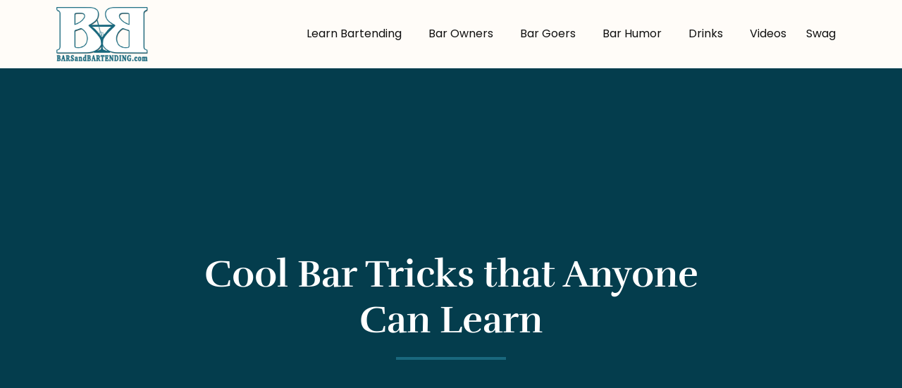

--- FILE ---
content_type: text/css
request_url: https://barsandbartending.com/wp-content/uploads/elementor/css/post-8972.css?ver=1768384423
body_size: 480
content:
.elementor-8972 .elementor-element.elementor-element-19a3eba1{transition:background 0.3s, border 0.3s, border-radius 0.3s, box-shadow 0.3s;z-index:1000;}.elementor-8972 .elementor-element.elementor-element-19a3eba1 > .elementor-background-overlay{transition:background 0.3s, border-radius 0.3s, opacity 0.3s;}.elementor-8972 .elementor-element.elementor-element-4275783e > .elementor-container > .elementor-column > .elementor-widget-wrap{align-content:center;align-items:center;}.elementor-widget-image .widget-image-caption{color:var( --e-global-color-text );font-family:var( --e-global-typography-text-font-family ), Sans-serif;font-size:var( --e-global-typography-text-font-size );font-weight:var( --e-global-typography-text-font-weight );text-transform:var( --e-global-typography-text-text-transform );line-height:var( --e-global-typography-text-line-height );}.elementor-8972 .elementor-element.elementor-element-3928d92d{text-align:start;}.elementor-8972 .elementor-element.elementor-element-3928d92d img{width:130px;}.elementor-widget-nav-menu .elementor-nav-menu .elementor-item{font-family:var( --e-global-typography-primary-font-family ), Sans-serif;font-weight:var( --e-global-typography-primary-font-weight );text-transform:var( --e-global-typography-primary-text-transform );line-height:var( --e-global-typography-primary-line-height );}.elementor-widget-nav-menu .elementor-nav-menu--main .elementor-item{color:var( --e-global-color-text );fill:var( --e-global-color-text );}.elementor-widget-nav-menu .elementor-nav-menu--main .elementor-item:hover,
					.elementor-widget-nav-menu .elementor-nav-menu--main .elementor-item.elementor-item-active,
					.elementor-widget-nav-menu .elementor-nav-menu--main .elementor-item.highlighted,
					.elementor-widget-nav-menu .elementor-nav-menu--main .elementor-item:focus{color:var( --e-global-color-accent );fill:var( --e-global-color-accent );}.elementor-widget-nav-menu .elementor-nav-menu--main:not(.e--pointer-framed) .elementor-item:before,
					.elementor-widget-nav-menu .elementor-nav-menu--main:not(.e--pointer-framed) .elementor-item:after{background-color:var( --e-global-color-accent );}.elementor-widget-nav-menu .e--pointer-framed .elementor-item:before,
					.elementor-widget-nav-menu .e--pointer-framed .elementor-item:after{border-color:var( --e-global-color-accent );}.elementor-widget-nav-menu{--e-nav-menu-divider-color:var( --e-global-color-text );}.elementor-widget-nav-menu .elementor-nav-menu--dropdown .elementor-item, .elementor-widget-nav-menu .elementor-nav-menu--dropdown  .elementor-sub-item{font-family:var( --e-global-typography-accent-font-family ), Sans-serif;text-transform:var( --e-global-typography-accent-text-transform );}.elementor-8972 .elementor-element.elementor-element-4d61aeb2 .elementor-menu-toggle{margin-left:auto;background-color:rgba(0,0,0,0);}.elementor-8972 .elementor-element.elementor-element-4d61aeb2 .elementor-nav-menu .elementor-item{font-family:var( --e-global-typography-text-font-family ), Sans-serif;font-size:var( --e-global-typography-text-font-size );font-weight:var( --e-global-typography-text-font-weight );text-transform:var( --e-global-typography-text-text-transform );line-height:var( --e-global-typography-text-line-height );}.elementor-8972 .elementor-element.elementor-element-4d61aeb2 .elementor-nav-menu--main .elementor-item{color:var( --e-global-color-7568283 );fill:var( --e-global-color-7568283 );padding-left:14px;padding-right:14px;padding-top:20px;padding-bottom:20px;}.elementor-8972 .elementor-element.elementor-element-4d61aeb2 .elementor-nav-menu--main .elementor-item:hover,
					.elementor-8972 .elementor-element.elementor-element-4d61aeb2 .elementor-nav-menu--main .elementor-item.elementor-item-active,
					.elementor-8972 .elementor-element.elementor-element-4d61aeb2 .elementor-nav-menu--main .elementor-item.highlighted,
					.elementor-8972 .elementor-element.elementor-element-4d61aeb2 .elementor-nav-menu--main .elementor-item:focus{color:var( --e-global-color-0ffdbfc );fill:var( --e-global-color-0ffdbfc );}.elementor-8972 .elementor-element.elementor-element-4d61aeb2 .elementor-nav-menu--main .elementor-item.elementor-item-active{color:var( --e-global-color-primary );}.elementor-8972 .elementor-element.elementor-element-4d61aeb2 .elementor-nav-menu--dropdown{background-color:#f9f9f9;}.elementor-8972 .elementor-element.elementor-element-4d61aeb2 .elementor-nav-menu--dropdown a:hover,
					.elementor-8972 .elementor-element.elementor-element-4d61aeb2 .elementor-nav-menu--dropdown a:focus,
					.elementor-8972 .elementor-element.elementor-element-4d61aeb2 .elementor-nav-menu--dropdown a.elementor-item-active,
					.elementor-8972 .elementor-element.elementor-element-4d61aeb2 .elementor-nav-menu--dropdown a.highlighted,
					.elementor-8972 .elementor-element.elementor-element-4d61aeb2 .elementor-menu-toggle:hover,
					.elementor-8972 .elementor-element.elementor-element-4d61aeb2 .elementor-menu-toggle:focus{color:var( --e-global-color-3c2ad25 );}.elementor-8972 .elementor-element.elementor-element-4d61aeb2 .elementor-nav-menu--dropdown a:hover,
					.elementor-8972 .elementor-element.elementor-element-4d61aeb2 .elementor-nav-menu--dropdown a:focus,
					.elementor-8972 .elementor-element.elementor-element-4d61aeb2 .elementor-nav-menu--dropdown a.elementor-item-active,
					.elementor-8972 .elementor-element.elementor-element-4d61aeb2 .elementor-nav-menu--dropdown a.highlighted{background-color:var( --e-global-color-secondary );}.elementor-8972 .elementor-element.elementor-element-4d61aeb2 .elementor-nav-menu--dropdown .elementor-item, .elementor-8972 .elementor-element.elementor-element-4d61aeb2 .elementor-nav-menu--dropdown  .elementor-sub-item{font-family:var( --e-global-typography-text-font-family ), Sans-serif;font-size:var( --e-global-typography-text-font-size );font-weight:var( --e-global-typography-text-font-weight );text-transform:var( --e-global-typography-text-text-transform );}.elementor-8972 .elementor-element.elementor-element-4d61aeb2 .elementor-nav-menu--dropdown a{padding-left:36px;padding-right:36px;}.elementor-8972 .elementor-element.elementor-element-4d61aeb2 div.elementor-menu-toggle{color:var( --e-global-color-3c2ad25 );}.elementor-8972 .elementor-element.elementor-element-4d61aeb2 div.elementor-menu-toggle svg{fill:var( --e-global-color-3c2ad25 );}.elementor-8972 .elementor-element.elementor-element-4d61aeb2 div.elementor-menu-toggle:hover, .elementor-8972 .elementor-element.elementor-element-4d61aeb2 div.elementor-menu-toggle:focus{color:var( --e-global-color-primary );}.elementor-8972 .elementor-element.elementor-element-4d61aeb2 div.elementor-menu-toggle:hover svg, .elementor-8972 .elementor-element.elementor-element-4d61aeb2 div.elementor-menu-toggle:focus svg{fill:var( --e-global-color-primary );}.elementor-theme-builder-content-area{height:400px;}.elementor-location-header:before, .elementor-location-footer:before{content:"";display:table;clear:both;}@media(max-width:1024px){.elementor-widget-image .widget-image-caption{font-size:var( --e-global-typography-text-font-size );line-height:var( --e-global-typography-text-line-height );}.elementor-widget-nav-menu .elementor-nav-menu .elementor-item{line-height:var( --e-global-typography-primary-line-height );}.elementor-8972 .elementor-element.elementor-element-4d61aeb2 .elementor-nav-menu .elementor-item{font-size:var( --e-global-typography-text-font-size );line-height:var( --e-global-typography-text-line-height );}.elementor-8972 .elementor-element.elementor-element-4d61aeb2 .elementor-nav-menu--dropdown .elementor-item, .elementor-8972 .elementor-element.elementor-element-4d61aeb2 .elementor-nav-menu--dropdown  .elementor-sub-item{font-size:var( --e-global-typography-text-font-size );}.elementor-8972 .elementor-element.elementor-element-4d61aeb2 .elementor-nav-menu--dropdown a{padding-top:12px;padding-bottom:12px;}.elementor-8972 .elementor-element.elementor-element-4d61aeb2 .elementor-nav-menu--main > .elementor-nav-menu > li > .elementor-nav-menu--dropdown, .elementor-8972 .elementor-element.elementor-element-4d61aeb2 .elementor-nav-menu__container.elementor-nav-menu--dropdown{margin-top:36px !important;}}@media(min-width:768px){.elementor-8972 .elementor-element.elementor-element-21120e28{width:22.192%;}.elementor-8972 .elementor-element.elementor-element-22cc08e0{width:77.808%;}}@media(max-width:1024px) and (min-width:768px){.elementor-8972 .elementor-element.elementor-element-21120e28{width:40%;}.elementor-8972 .elementor-element.elementor-element-22cc08e0{width:60%;}}@media(max-width:767px){.elementor-8972 .elementor-element.elementor-element-21120e28{width:50%;}.elementor-widget-image .widget-image-caption{font-size:var( --e-global-typography-text-font-size );line-height:var( --e-global-typography-text-line-height );}.elementor-8972 .elementor-element.elementor-element-22cc08e0{width:50%;}.elementor-widget-nav-menu .elementor-nav-menu .elementor-item{line-height:var( --e-global-typography-primary-line-height );}.elementor-8972 .elementor-element.elementor-element-4d61aeb2 .elementor-nav-menu .elementor-item{font-size:var( --e-global-typography-text-font-size );line-height:var( --e-global-typography-text-line-height );}.elementor-8972 .elementor-element.elementor-element-4d61aeb2 .elementor-nav-menu--dropdown .elementor-item, .elementor-8972 .elementor-element.elementor-element-4d61aeb2 .elementor-nav-menu--dropdown  .elementor-sub-item{font-size:var( --e-global-typography-text-font-size );}.elementor-8972 .elementor-element.elementor-element-4d61aeb2 .elementor-nav-menu--main > .elementor-nav-menu > li > .elementor-nav-menu--dropdown, .elementor-8972 .elementor-element.elementor-element-4d61aeb2 .elementor-nav-menu__container.elementor-nav-menu--dropdown{margin-top:44px !important;}}

--- FILE ---
content_type: text/css
request_url: https://barsandbartending.com/wp-content/uploads/elementor/css/post-9210.css?ver=1768384423
body_size: 692
content:
.elementor-9210 .elementor-element.elementor-element-4dd6a6f:not(.elementor-motion-effects-element-type-background), .elementor-9210 .elementor-element.elementor-element-4dd6a6f > .elementor-motion-effects-container > .elementor-motion-effects-layer{background-color:var( --e-global-color-secondary );background-image:url("https://barsandbartending.com/wp-content/uploads/2023/02/cocktails.jpg");background-position:center center;background-repeat:no-repeat;background-size:cover;}.elementor-9210 .elementor-element.elementor-element-4dd6a6f > .elementor-background-overlay{background-color:var( --e-global-color-secondary );opacity:0.8;transition:background 0.3s, border-radius 0.3s, opacity 0.3s;}.elementor-9210 .elementor-element.elementor-element-4dd6a6f{transition:background 0.3s, border 0.3s, border-radius 0.3s, box-shadow 0.3s;padding:20px 0px 20px 0px;}.elementor-9210 .elementor-element.elementor-element-5150ab60 > .elementor-widget-wrap > .elementor-widget:not(.elementor-widget__width-auto):not(.elementor-widget__width-initial):not(:last-child):not(.elementor-absolute){margin-block-end:30px;}.elementor-9210 .elementor-element.elementor-element-5150ab60 > .elementor-element-populated{margin:0px 10px 0px 10px;--e-column-margin-right:10px;--e-column-margin-left:10px;}.elementor-widget-divider{--divider-color:var( --e-global-color-secondary );}.elementor-widget-divider .elementor-divider__text{color:var( --e-global-color-secondary );font-family:var( --e-global-typography-secondary-font-family ), Sans-serif;font-weight:var( --e-global-typography-secondary-font-weight );text-transform:var( --e-global-typography-secondary-text-transform );line-height:var( --e-global-typography-secondary-line-height );}.elementor-widget-divider.elementor-view-stacked .elementor-icon{background-color:var( --e-global-color-secondary );}.elementor-widget-divider.elementor-view-framed .elementor-icon, .elementor-widget-divider.elementor-view-default .elementor-icon{color:var( --e-global-color-secondary );border-color:var( --e-global-color-secondary );}.elementor-widget-divider.elementor-view-framed .elementor-icon, .elementor-widget-divider.elementor-view-default .elementor-icon svg{fill:var( --e-global-color-secondary );}.elementor-9210 .elementor-element.elementor-element-3fcf8d9d{--divider-border-style:slashes;--divider-color:#FAFAFA69;--divider-border-width:1px;--divider-pattern-height:10px;--divider-pattern-size:15px;}.elementor-9210 .elementor-element.elementor-element-3fcf8d9d > .elementor-widget-container{margin:50px 0px 0px 0px;}.elementor-9210 .elementor-element.elementor-element-3fcf8d9d .elementor-divider-separator{width:100%;}.elementor-9210 .elementor-element.elementor-element-3fcf8d9d .elementor-divider{padding-block-start:0px;padding-block-end:0px;}.elementor-9210 .elementor-element.elementor-element-4209fea7 .elementor-repeater-item-e808987.elementor-social-icon{background-color:var( --e-global-color-3c2ad25 );}.elementor-9210 .elementor-element.elementor-element-4209fea7 .elementor-repeater-item-e808987.elementor-social-icon i{color:var( --e-global-color-secondary );}.elementor-9210 .elementor-element.elementor-element-4209fea7 .elementor-repeater-item-e808987.elementor-social-icon svg{fill:var( --e-global-color-secondary );}.elementor-9210 .elementor-element.elementor-element-4209fea7 .elementor-repeater-item-c60b593.elementor-social-icon{background-color:var( --e-global-color-3c2ad25 );}.elementor-9210 .elementor-element.elementor-element-4209fea7 .elementor-repeater-item-c60b593.elementor-social-icon i{color:var( --e-global-color-secondary );}.elementor-9210 .elementor-element.elementor-element-4209fea7 .elementor-repeater-item-c60b593.elementor-social-icon svg{fill:var( --e-global-color-secondary );}.elementor-9210 .elementor-element.elementor-element-4209fea7 .elementor-repeater-item-e832e63.elementor-social-icon{background-color:var( --e-global-color-3c2ad25 );}.elementor-9210 .elementor-element.elementor-element-4209fea7 .elementor-repeater-item-e832e63.elementor-social-icon i{color:var( --e-global-color-secondary );}.elementor-9210 .elementor-element.elementor-element-4209fea7 .elementor-repeater-item-e832e63.elementor-social-icon svg{fill:var( --e-global-color-secondary );}.elementor-9210 .elementor-element.elementor-element-4209fea7 .elementor-repeater-item-1282787.elementor-social-icon{background-color:var( --e-global-color-3c2ad25 );}.elementor-9210 .elementor-element.elementor-element-4209fea7 .elementor-repeater-item-1282787.elementor-social-icon i{color:var( --e-global-color-secondary );}.elementor-9210 .elementor-element.elementor-element-4209fea7 .elementor-repeater-item-1282787.elementor-social-icon svg{fill:var( --e-global-color-secondary );}.elementor-9210 .elementor-element.elementor-element-4209fea7{--grid-template-columns:repeat(0, auto);--icon-size:16px;--grid-column-gap:8px;--grid-row-gap:0px;}.elementor-9210 .elementor-element.elementor-element-4209fea7 .elementor-widget-container{text-align:center;}.elementor-9210 .elementor-element.elementor-element-4209fea7 .elementor-icon{border-radius:50px 50px 50px 50px;}.elementor-9210 .elementor-element.elementor-element-4209fea7 .elementor-social-icon:hover{background-color:var( --e-global-color-primary );}.elementor-9210 .elementor-element.elementor-element-4209fea7 .elementor-social-icon:hover i{color:var( --e-global-color-3c2ad25 );}.elementor-9210 .elementor-element.elementor-element-4209fea7 .elementor-social-icon:hover svg{fill:var( --e-global-color-3c2ad25 );}.elementor-widget-nav-menu .elementor-nav-menu .elementor-item{font-family:var( --e-global-typography-primary-font-family ), Sans-serif;font-weight:var( --e-global-typography-primary-font-weight );text-transform:var( --e-global-typography-primary-text-transform );line-height:var( --e-global-typography-primary-line-height );}.elementor-widget-nav-menu .elementor-nav-menu--main .elementor-item{color:var( --e-global-color-text );fill:var( --e-global-color-text );}.elementor-widget-nav-menu .elementor-nav-menu--main .elementor-item:hover,
					.elementor-widget-nav-menu .elementor-nav-menu--main .elementor-item.elementor-item-active,
					.elementor-widget-nav-menu .elementor-nav-menu--main .elementor-item.highlighted,
					.elementor-widget-nav-menu .elementor-nav-menu--main .elementor-item:focus{color:var( --e-global-color-accent );fill:var( --e-global-color-accent );}.elementor-widget-nav-menu .elementor-nav-menu--main:not(.e--pointer-framed) .elementor-item:before,
					.elementor-widget-nav-menu .elementor-nav-menu--main:not(.e--pointer-framed) .elementor-item:after{background-color:var( --e-global-color-accent );}.elementor-widget-nav-menu .e--pointer-framed .elementor-item:before,
					.elementor-widget-nav-menu .e--pointer-framed .elementor-item:after{border-color:var( --e-global-color-accent );}.elementor-widget-nav-menu{--e-nav-menu-divider-color:var( --e-global-color-text );}.elementor-widget-nav-menu .elementor-nav-menu--dropdown .elementor-item, .elementor-widget-nav-menu .elementor-nav-menu--dropdown  .elementor-sub-item{font-family:var( --e-global-typography-accent-font-family ), Sans-serif;text-transform:var( --e-global-typography-accent-text-transform );}.elementor-9210 .elementor-element.elementor-element-f52e812 .elementor-nav-menu--main .elementor-item{color:#FFFFFFBF;fill:#FFFFFFBF;}.elementor-widget-text-editor{font-family:var( --e-global-typography-text-font-family ), Sans-serif;font-size:var( --e-global-typography-text-font-size );font-weight:var( --e-global-typography-text-font-weight );text-transform:var( --e-global-typography-text-text-transform );line-height:var( --e-global-typography-text-line-height );color:var( --e-global-color-text );}.elementor-widget-text-editor.elementor-drop-cap-view-stacked .elementor-drop-cap{background-color:var( --e-global-color-primary );}.elementor-widget-text-editor.elementor-drop-cap-view-framed .elementor-drop-cap, .elementor-widget-text-editor.elementor-drop-cap-view-default .elementor-drop-cap{color:var( --e-global-color-primary );border-color:var( --e-global-color-primary );}.elementor-9210 .elementor-element.elementor-element-176a4b29{text-align:center;color:#FFFFFF;}.elementor-theme-builder-content-area{height:400px;}.elementor-location-header:before, .elementor-location-footer:before{content:"";display:table;clear:both;}@media(min-width:1025px){.elementor-9210 .elementor-element.elementor-element-4dd6a6f:not(.elementor-motion-effects-element-type-background), .elementor-9210 .elementor-element.elementor-element-4dd6a6f > .elementor-motion-effects-container > .elementor-motion-effects-layer{background-attachment:fixed;}}@media(max-width:1024px){.elementor-9210 .elementor-element.elementor-element-4dd6a6f{padding:80px 0px 50px 0px;}.elementor-widget-divider .elementor-divider__text{line-height:var( --e-global-typography-secondary-line-height );}.elementor-widget-nav-menu .elementor-nav-menu .elementor-item{line-height:var( --e-global-typography-primary-line-height );}.elementor-widget-text-editor{font-size:var( --e-global-typography-text-font-size );line-height:var( --e-global-typography-text-line-height );}}@media(max-width:767px){.elementor-9210 .elementor-element.elementor-element-4dd6a6f{padding:80px 0px 50px 0px;}.elementor-widget-divider .elementor-divider__text{line-height:var( --e-global-typography-secondary-line-height );}.elementor-9210 .elementor-element.elementor-element-3fcf8d9d > .elementor-widget-container{margin:0px 0px 0px 0px;}.elementor-9210 .elementor-element.elementor-element-4209fea7 .elementor-widget-container{text-align:center;}.elementor-widget-nav-menu .elementor-nav-menu .elementor-item{line-height:var( --e-global-typography-primary-line-height );}.elementor-widget-text-editor{font-size:var( --e-global-typography-text-font-size );line-height:var( --e-global-typography-text-line-height );}.elementor-9210 .elementor-element.elementor-element-176a4b29{text-align:center;}}

--- FILE ---
content_type: text/css
request_url: https://barsandbartending.com/wp-content/uploads/elementor/css/post-8993.css?ver=1768386220
body_size: 2122
content:
.elementor-8993 .elementor-element.elementor-element-71b4d623:not(.elementor-motion-effects-element-type-background), .elementor-8993 .elementor-element.elementor-element-71b4d623 > .elementor-motion-effects-container > .elementor-motion-effects-layer{background-color:var( --e-global-color-secondary );}.elementor-8993 .elementor-element.elementor-element-71b4d623 > .elementor-background-overlay{background-color:#165D71;background-image:url("https://barsandbartending.com/wp-content/uploads/2023/02/barman-preparing-and-pouring-red-cocktail-in-martini-glass.jpg");background-position:bottom center;background-repeat:no-repeat;background-size:cover;opacity:0.65;transition:background 0.3s, border-radius 0.3s, opacity 0.3s;}.elementor-8993 .elementor-element.elementor-element-71b4d623{transition:background 0.3s, border 0.3s, border-radius 0.3s, box-shadow 0.3s;margin-top:0px;margin-bottom:0px;padding:250px 0px 130px 0px;}.elementor-8993 .elementor-element.elementor-element-613dac9e > .elementor-container > .elementor-column > .elementor-widget-wrap{align-content:center;align-items:center;}.elementor-8993 .elementor-element.elementor-element-613dac9e > .elementor-container{max-width:800px;}.elementor-8993 .elementor-element.elementor-element-5409c5c0 > .elementor-element-populated{margin:0px 0px 0px 0px;--e-column-margin-right:0px;--e-column-margin-left:0px;}.elementor-widget-theme-archive-title .elementor-heading-title{font-family:var( --e-global-typography-primary-font-family ), Sans-serif;font-weight:var( --e-global-typography-primary-font-weight );text-transform:var( --e-global-typography-primary-text-transform );line-height:var( --e-global-typography-primary-line-height );color:var( --e-global-color-primary );}.elementor-8993 .elementor-element.elementor-element-ad9dae8{text-align:center;}.elementor-8993 .elementor-element.elementor-element-ad9dae8 .elementor-heading-title{color:var( --e-global-color-3c2ad25 );}.elementor-widget-divider{--divider-color:var( --e-global-color-secondary );}.elementor-widget-divider .elementor-divider__text{color:var( --e-global-color-secondary );font-family:var( --e-global-typography-secondary-font-family ), Sans-serif;font-weight:var( --e-global-typography-secondary-font-weight );text-transform:var( --e-global-typography-secondary-text-transform );line-height:var( --e-global-typography-secondary-line-height );}.elementor-widget-divider.elementor-view-stacked .elementor-icon{background-color:var( --e-global-color-secondary );}.elementor-widget-divider.elementor-view-framed .elementor-icon, .elementor-widget-divider.elementor-view-default .elementor-icon{color:var( --e-global-color-secondary );border-color:var( --e-global-color-secondary );}.elementor-widget-divider.elementor-view-framed .elementor-icon, .elementor-widget-divider.elementor-view-default .elementor-icon svg{fill:var( --e-global-color-secondary );}.elementor-8993 .elementor-element.elementor-element-67ec3aa7{--divider-border-style:solid;--divider-color:var( --e-global-color-accent );--divider-border-width:4px;}.elementor-8993 .elementor-element.elementor-element-67ec3aa7 .elementor-divider-separator{width:20%;margin:0 auto;margin-center:0;}.elementor-8993 .elementor-element.elementor-element-67ec3aa7 .elementor-divider{text-align:center;padding-block-start:0px;padding-block-end:0px;}.elementor-8993 .elementor-element.elementor-element-435d759b{padding:90px 0px 90px 0px;}.elementor-8993 .elementor-element.elementor-element-74cfc24f > .elementor-element-populated{margin:0px 10px 0px 0px;--e-column-margin-right:10px;--e-column-margin-left:0px;}.elementor-widget-theme-post-featured-image .widget-image-caption{color:var( --e-global-color-text );font-family:var( --e-global-typography-text-font-family ), Sans-serif;font-size:var( --e-global-typography-text-font-size );font-weight:var( --e-global-typography-text-font-weight );text-transform:var( --e-global-typography-text-text-transform );line-height:var( --e-global-typography-text-line-height );}.elementor-8993 .elementor-element.elementor-element-69d8447d img{border-radius:20px 20px 20px 20px;}.elementor-widget-post-info .elementor-icon-list-item:not(:last-child):after{border-color:var( --e-global-color-text );}.elementor-widget-post-info .elementor-icon-list-icon i{color:var( --e-global-color-primary );}.elementor-widget-post-info .elementor-icon-list-icon svg{fill:var( --e-global-color-primary );}.elementor-widget-post-info .elementor-icon-list-text, .elementor-widget-post-info .elementor-icon-list-text a{color:var( --e-global-color-secondary );}.elementor-widget-post-info .elementor-icon-list-item{font-family:var( --e-global-typography-text-font-family ), Sans-serif;font-size:var( --e-global-typography-text-font-size );font-weight:var( --e-global-typography-text-font-weight );text-transform:var( --e-global-typography-text-text-transform );line-height:var( --e-global-typography-text-line-height );}.elementor-8993 .elementor-element.elementor-element-17252a4f > .elementor-widget-container{background-color:var( --e-global-color-3c2ad25 );margin:-7% 6% 0% 6%;padding:15px 15px 15px 15px;border-radius:20px 20px 20px 20px;box-shadow:0px 0px 15px 0px rgba(0, 0, 0, 0.19);}.elementor-8993 .elementor-element.elementor-element-17252a4f .elementor-icon-list-icon{width:14px;}.elementor-8993 .elementor-element.elementor-element-17252a4f .elementor-icon-list-icon i{font-size:14px;}.elementor-8993 .elementor-element.elementor-element-17252a4f .elementor-icon-list-icon svg{--e-icon-list-icon-size:14px;}.elementor-widget-theme-post-content{color:var( --e-global-color-text );font-family:var( --e-global-typography-text-font-family ), Sans-serif;font-size:var( --e-global-typography-text-font-size );font-weight:var( --e-global-typography-text-font-weight );text-transform:var( --e-global-typography-text-text-transform );line-height:var( --e-global-typography-text-line-height );}.elementor-8993 .elementor-element.elementor-element-dc8ca95 .elementor-icon-list-icon{width:14px;}.elementor-8993 .elementor-element.elementor-element-dc8ca95 .elementor-icon-list-icon i{font-size:14px;}.elementor-8993 .elementor-element.elementor-element-dc8ca95 .elementor-icon-list-icon svg{--e-icon-list-icon-size:14px;}.elementor-widget-heading .elementor-heading-title{font-family:var( --e-global-typography-primary-font-family ), Sans-serif;font-weight:var( --e-global-typography-primary-font-weight );text-transform:var( --e-global-typography-primary-text-transform );line-height:var( --e-global-typography-primary-line-height );color:var( --e-global-color-primary );}.elementor-8993 .elementor-element.elementor-element-5b16a5e{--grid-side-margin:10px;--grid-column-gap:10px;--grid-row-gap:10px;--grid-bottom-margin:10px;}.elementor-widget-post-navigation span.post-navigation__prev--label{color:var( --e-global-color-text );}.elementor-widget-post-navigation span.post-navigation__next--label{color:var( --e-global-color-text );}.elementor-widget-post-navigation span.post-navigation__prev--label, .elementor-widget-post-navigation span.post-navigation__next--label{font-family:var( --e-global-typography-secondary-font-family ), Sans-serif;font-weight:var( --e-global-typography-secondary-font-weight );text-transform:var( --e-global-typography-secondary-text-transform );}.elementor-widget-post-navigation span.post-navigation__prev--title, .elementor-widget-post-navigation span.post-navigation__next--title{color:var( --e-global-color-secondary );font-family:var( --e-global-typography-secondary-font-family ), Sans-serif;font-weight:var( --e-global-typography-secondary-font-weight );text-transform:var( --e-global-typography-secondary-text-transform );}.elementor-8993 .elementor-element.elementor-element-48bccaf6 > .elementor-widget-container{padding:15px 15px 15px 15px;border-style:solid;border-width:1px 1px 1px 1px;border-color:#7070703B;border-radius:20px 20px 20px 20px;}.elementor-8993 .elementor-element.elementor-element-48bccaf6 span.post-navigation__prev--label:hover{color:var( --e-global-color-primary );}.elementor-8993 .elementor-element.elementor-element-48bccaf6 span.post-navigation__next--label:hover{color:var( --e-global-color-primary );}.elementor-8993 .elementor-element.elementor-element-48bccaf6 span.post-navigation__prev--label, .elementor-8993 .elementor-element.elementor-element-48bccaf6 span.post-navigation__next--label{font-family:var( --e-global-typography-9740b67-font-family ), Sans-serif;font-size:var( --e-global-typography-9740b67-font-size );font-weight:var( --e-global-typography-9740b67-font-weight );text-transform:var( --e-global-typography-9740b67-text-transform );}.elementor-8993 .elementor-element.elementor-element-48bccaf6 span.post-navigation__prev--title:hover, .elementor-8993 .elementor-element.elementor-element-48bccaf6 span.post-navigation__next--title:hover{color:var( --e-global-color-primary );}.elementor-8993 .elementor-element.elementor-element-48bccaf6 span.post-navigation__prev--title, .elementor-8993 .elementor-element.elementor-element-48bccaf6 span.post-navigation__next--title{font-family:var( --e-global-typography-cbcd450-font-family ), Sans-serif;font-size:var( --e-global-typography-cbcd450-font-size );font-weight:var( --e-global-typography-cbcd450-font-weight );text-transform:var( --e-global-typography-cbcd450-text-transform );}.elementor-8993 .elementor-element.elementor-element-48bccaf6 .post-navigation__arrow-wrapper{color:var( --e-global-color-text );fill:var( --e-global-color-text );}.elementor-8993 .elementor-element.elementor-element-48bccaf6 .post-navigation__arrow-wrapper:hover{color:var( --e-global-color-primary );fill:var( --e-global-color-primary );}.elementor-8993 .elementor-element.elementor-element-5efc6509 > .elementor-element-populated{margin:0px 0px 0px 10px;--e-column-margin-right:0px;--e-column-margin-left:10px;}.elementor-8993 .elementor-element.elementor-element-28dff05{margin-top:0px;margin-bottom:30px;}.elementor-widget-author-box .elementor-author-box__name{color:var( --e-global-color-secondary );font-family:var( --e-global-typography-primary-font-family ), Sans-serif;font-weight:var( --e-global-typography-primary-font-weight );text-transform:var( --e-global-typography-primary-text-transform );line-height:var( --e-global-typography-primary-line-height );}.elementor-widget-author-box .elementor-author-box__bio{color:var( --e-global-color-text );font-family:var( --e-global-typography-text-font-family ), Sans-serif;font-size:var( --e-global-typography-text-font-size );font-weight:var( --e-global-typography-text-font-weight );text-transform:var( --e-global-typography-text-text-transform );line-height:var( --e-global-typography-text-line-height );}.elementor-widget-author-box .elementor-author-box__button{color:var( --e-global-color-secondary );border-color:var( --e-global-color-secondary );font-family:var( --e-global-typography-accent-font-family ), Sans-serif;text-transform:var( --e-global-typography-accent-text-transform );line-height:var( --e-global-typography-accent-line-height );}.elementor-widget-author-box .elementor-author-box__button:hover{border-color:var( --e-global-color-secondary );color:var( --e-global-color-secondary );}.elementor-8993 .elementor-element.elementor-element-2c849f7e > .elementor-widget-container{padding:30px 20px 30px 20px;border-style:solid;border-width:1px 1px 1px 1px;border-color:#70707012;border-radius:20px 20px 20px 20px;}.elementor-8993 .elementor-element.elementor-element-2c849f7e .elementor-author-box__avatar img{width:100px;height:100px;border-radius:50px;}body.rtl .elementor-8993 .elementor-element.elementor-element-2c849f7e.elementor-author-box--layout-image-left .elementor-author-box__avatar,
					 body:not(.rtl) .elementor-8993 .elementor-element.elementor-element-2c849f7e:not(.elementor-author-box--layout-image-above) .elementor-author-box__avatar{margin-right:10px;margin-left:0;}body:not(.rtl) .elementor-8993 .elementor-element.elementor-element-2c849f7e.elementor-author-box--layout-image-right .elementor-author-box__avatar,
					 body.rtl .elementor-8993 .elementor-element.elementor-element-2c849f7e:not(.elementor-author-box--layout-image-above) .elementor-author-box__avatar{margin-left:10px;margin-right:0;}.elementor-8993 .elementor-element.elementor-element-2c849f7e.elementor-author-box--layout-image-above .elementor-author-box__avatar{margin-bottom:10px;}.elementor-8993 .elementor-element.elementor-element-2c849f7e .elementor-author-box__name{font-family:var( --e-global-typography-be86681-font-family ), Sans-serif;font-size:var( --e-global-typography-be86681-font-size );font-weight:var( --e-global-typography-be86681-font-weight );text-transform:var( --e-global-typography-be86681-text-transform );line-height:var( --e-global-typography-be86681-line-height );}.elementor-8993 .elementor-element.elementor-element-18e29d1{margin-top:0px;margin-bottom:30px;}.elementor-widget-search-form input[type="search"].elementor-search-form__input{font-family:var( --e-global-typography-text-font-family ), Sans-serif;font-size:var( --e-global-typography-text-font-size );font-weight:var( --e-global-typography-text-font-weight );text-transform:var( --e-global-typography-text-text-transform );line-height:var( --e-global-typography-text-line-height );}.elementor-widget-search-form .elementor-search-form__input,
					.elementor-widget-search-form .elementor-search-form__icon,
					.elementor-widget-search-form .elementor-lightbox .dialog-lightbox-close-button,
					.elementor-widget-search-form .elementor-lightbox .dialog-lightbox-close-button:hover,
					.elementor-widget-search-form.elementor-search-form--skin-full_screen input[type="search"].elementor-search-form__input{color:var( --e-global-color-text );fill:var( --e-global-color-text );}.elementor-widget-search-form .elementor-search-form__submit{font-family:var( --e-global-typography-text-font-family ), Sans-serif;font-size:var( --e-global-typography-text-font-size );font-weight:var( --e-global-typography-text-font-weight );text-transform:var( --e-global-typography-text-text-transform );line-height:var( --e-global-typography-text-line-height );background-color:var( --e-global-color-secondary );}.elementor-8993 .elementor-element.elementor-element-a383c30 .elementor-search-form__container{min-height:50px;}.elementor-8993 .elementor-element.elementor-element-a383c30 .elementor-search-form__submit{min-width:50px;background-color:var( --e-global-color-primary );}body:not(.rtl) .elementor-8993 .elementor-element.elementor-element-a383c30 .elementor-search-form__icon{padding-left:calc(50px / 3);}body.rtl .elementor-8993 .elementor-element.elementor-element-a383c30 .elementor-search-form__icon{padding-right:calc(50px / 3);}.elementor-8993 .elementor-element.elementor-element-a383c30 .elementor-search-form__input, .elementor-8993 .elementor-element.elementor-element-a383c30.elementor-search-form--button-type-text .elementor-search-form__submit{padding-left:calc(50px / 3);padding-right:calc(50px / 3);}.elementor-8993 .elementor-element.elementor-element-a383c30:not(.elementor-search-form--skin-full_screen) .elementor-search-form__container{background-color:#FFFFFF00;border-radius:20px;}.elementor-8993 .elementor-element.elementor-element-a383c30.elementor-search-form--skin-full_screen input[type="search"].elementor-search-form__input{background-color:#FFFFFF00;border-radius:20px;}.elementor-8993 .elementor-element.elementor-element-a383c30 .elementor-search-form__submit:hover{background-color:var( --e-global-color-secondary );}.elementor-8993 .elementor-element.elementor-element-a383c30 .elementor-search-form__submit:focus{background-color:var( --e-global-color-secondary );}.elementor-8993 .elementor-element.elementor-element-124fa3ef{margin-top:0px;margin-bottom:30px;}.elementor-8993 .elementor-element.elementor-element-625c4ef2 > .elementor-widget-container{margin:0px 0px 0px 0px;padding:0px 0px 0px 0px;}.elementor-8993 .elementor-element.elementor-element-625c4ef2 .elementor-heading-title{font-family:var( --e-global-typography-be86681-font-family ), Sans-serif;font-size:var( --e-global-typography-be86681-font-size );font-weight:var( --e-global-typography-be86681-font-weight );text-transform:var( --e-global-typography-be86681-text-transform );line-height:var( --e-global-typography-be86681-line-height );color:var( --e-global-color-secondary );}.elementor-8993 .elementor-element.elementor-element-65e8cd0f{--divider-border-style:solid;--divider-color:var( --e-global-color-accent );--divider-border-width:2px;}.elementor-8993 .elementor-element.elementor-element-65e8cd0f .elementor-divider-separator{width:20%;margin:0 auto;margin-left:0;}.elementor-8993 .elementor-element.elementor-element-65e8cd0f .elementor-divider{text-align:left;padding-block-start:0px;padding-block-end:0px;}.elementor-8993 .elementor-element.elementor-element-5836fe1d .elementor-heading-title{font-family:var( --e-global-typography-be86681-font-family ), Sans-serif;font-size:var( --e-global-typography-be86681-font-size );font-weight:var( --e-global-typography-be86681-font-weight );text-transform:var( --e-global-typography-be86681-text-transform );line-height:var( --e-global-typography-be86681-line-height );color:var( --e-global-color-secondary );}.elementor-8993 .elementor-element.elementor-element-952a774{--divider-border-style:solid;--divider-color:var( --e-global-color-accent );--divider-border-width:2px;}.elementor-8993 .elementor-element.elementor-element-952a774 .elementor-divider-separator{width:20%;margin:0 auto;margin-left:0;}.elementor-8993 .elementor-element.elementor-element-952a774 .elementor-divider{text-align:left;padding-block-start:0px;padding-block-end:0px;}.elementor-widget-posts .elementor-button{background-color:var( --e-global-color-accent );font-family:var( --e-global-typography-accent-font-family ), Sans-serif;text-transform:var( --e-global-typography-accent-text-transform );line-height:var( --e-global-typography-accent-line-height );}.elementor-widget-posts .elementor-post__title, .elementor-widget-posts .elementor-post__title a{color:var( --e-global-color-secondary );font-family:var( --e-global-typography-primary-font-family ), Sans-serif;font-weight:var( --e-global-typography-primary-font-weight );text-transform:var( --e-global-typography-primary-text-transform );line-height:var( --e-global-typography-primary-line-height );}.elementor-widget-posts .elementor-post__meta-data{font-family:var( --e-global-typography-secondary-font-family ), Sans-serif;font-weight:var( --e-global-typography-secondary-font-weight );text-transform:var( --e-global-typography-secondary-text-transform );line-height:var( --e-global-typography-secondary-line-height );}.elementor-widget-posts .elementor-post__excerpt p{font-family:var( --e-global-typography-text-font-family ), Sans-serif;font-size:var( --e-global-typography-text-font-size );font-weight:var( --e-global-typography-text-font-weight );text-transform:var( --e-global-typography-text-text-transform );line-height:var( --e-global-typography-text-line-height );}.elementor-widget-posts .elementor-post__read-more{color:var( --e-global-color-accent );}.elementor-widget-posts a.elementor-post__read-more{font-family:var( --e-global-typography-accent-font-family ), Sans-serif;text-transform:var( --e-global-typography-accent-text-transform );line-height:var( --e-global-typography-accent-line-height );}.elementor-widget-posts .elementor-post__card .elementor-post__badge{background-color:var( --e-global-color-accent );font-family:var( --e-global-typography-accent-font-family ), Sans-serif;text-transform:var( --e-global-typography-accent-text-transform );line-height:var( --e-global-typography-accent-line-height );}.elementor-widget-posts .elementor-pagination{font-family:var( --e-global-typography-secondary-font-family ), Sans-serif;font-weight:var( --e-global-typography-secondary-font-weight );text-transform:var( --e-global-typography-secondary-text-transform );line-height:var( --e-global-typography-secondary-line-height );}.elementor-widget-posts .e-load-more-message{font-family:var( --e-global-typography-secondary-font-family ), Sans-serif;font-weight:var( --e-global-typography-secondary-font-weight );text-transform:var( --e-global-typography-secondary-text-transform );line-height:var( --e-global-typography-secondary-line-height );}.elementor-8993 .elementor-element.elementor-element-56fc70b{--grid-row-gap:20px;--grid-column-gap:20px;}.elementor-8993 .elementor-element.elementor-element-56fc70b > .elementor-widget-container{margin:10px 0px 0px 0px;}.elementor-8993 .elementor-element.elementor-element-56fc70b .elementor-posts-container .elementor-post__thumbnail{padding-bottom:calc( 1 * 100% );}.elementor-8993 .elementor-element.elementor-element-56fc70b:after{content:"1";}.elementor-8993 .elementor-element.elementor-element-56fc70b .elementor-post__thumbnail__link{width:25%;}.elementor-8993 .elementor-element.elementor-element-56fc70b .elementor-post{border-style:solid;border-width:0px 0px 0px 0px;border-radius:0px;padding:0px 0px 0px 0px;}.elementor-8993 .elementor-element.elementor-element-56fc70b .elementor-post__text{padding:0px 0px 0px 0px;}.elementor-8993 .elementor-element.elementor-element-56fc70b .elementor-post__thumbnail{border-radius:20px 20px 20px 20px;}.elementor-8993 .elementor-element.elementor-element-56fc70b.elementor-posts--thumbnail-left .elementor-post__thumbnail__link{margin-right:15px;}.elementor-8993 .elementor-element.elementor-element-56fc70b.elementor-posts--thumbnail-right .elementor-post__thumbnail__link{margin-left:15px;}.elementor-8993 .elementor-element.elementor-element-56fc70b.elementor-posts--thumbnail-top .elementor-post__thumbnail__link{margin-bottom:15px;}.elementor-8993 .elementor-element.elementor-element-56fc70b .elementor-post__title, .elementor-8993 .elementor-element.elementor-element-56fc70b .elementor-post__title a{color:var( --e-global-color-secondary );font-family:var( --e-global-typography-cbcd450-font-family ), Sans-serif;font-size:var( --e-global-typography-cbcd450-font-size );font-weight:var( --e-global-typography-cbcd450-font-weight );text-transform:var( --e-global-typography-cbcd450-text-transform );line-height:var( --e-global-typography-cbcd450-line-height );}.elementor-8993 .elementor-element.elementor-element-56fc70b .elementor-post__title{margin-bottom:5px;}.elementor-8993 .elementor-element.elementor-element-7de510fd > .elementor-container > .elementor-column > .elementor-widget-wrap{align-content:center;align-items:center;}.elementor-8993 .elementor-element.elementor-element-7de510fd{margin-top:0px;margin-bottom:30px;}@media(max-width:1024px){.elementor-8993 .elementor-element.elementor-element-71b4d623 > .elementor-background-overlay{background-size:cover;}.elementor-widget-theme-archive-title .elementor-heading-title{line-height:var( --e-global-typography-primary-line-height );}.elementor-widget-divider .elementor-divider__text{line-height:var( --e-global-typography-secondary-line-height );}.elementor-8993 .elementor-element.elementor-element-74cfc24f > .elementor-element-populated{margin:0px 0px 0px 0px;--e-column-margin-right:0px;--e-column-margin-left:0px;}.elementor-widget-theme-post-featured-image .widget-image-caption{font-size:var( --e-global-typography-text-font-size );line-height:var( --e-global-typography-text-line-height );}.elementor-widget-post-info .elementor-icon-list-item{font-size:var( --e-global-typography-text-font-size );line-height:var( --e-global-typography-text-line-height );}.elementor-widget-theme-post-content{font-size:var( --e-global-typography-text-font-size );line-height:var( --e-global-typography-text-line-height );}.elementor-widget-heading .elementor-heading-title{line-height:var( --e-global-typography-primary-line-height );} .elementor-8993 .elementor-element.elementor-element-5b16a5e{--grid-side-margin:10px;--grid-column-gap:10px;--grid-row-gap:10px;--grid-bottom-margin:10px;}.elementor-8993 .elementor-element.elementor-element-48bccaf6 span.post-navigation__prev--label, .elementor-8993 .elementor-element.elementor-element-48bccaf6 span.post-navigation__next--label{font-size:var( --e-global-typography-9740b67-font-size );}.elementor-8993 .elementor-element.elementor-element-48bccaf6 span.post-navigation__prev--title, .elementor-8993 .elementor-element.elementor-element-48bccaf6 span.post-navigation__next--title{font-size:var( --e-global-typography-cbcd450-font-size );}.elementor-8993 .elementor-element.elementor-element-5efc6509 > .elementor-element-populated{margin:0px 0px 0px 0px;--e-column-margin-right:0px;--e-column-margin-left:0px;}.elementor-widget-author-box .elementor-author-box__name{line-height:var( --e-global-typography-primary-line-height );}.elementor-widget-author-box .elementor-author-box__bio{font-size:var( --e-global-typography-text-font-size );line-height:var( --e-global-typography-text-line-height );}.elementor-widget-author-box .elementor-author-box__button{line-height:var( --e-global-typography-accent-line-height );}.elementor-8993 .elementor-element.elementor-element-2c849f7e .elementor-author-box__name{font-size:var( --e-global-typography-be86681-font-size );line-height:var( --e-global-typography-be86681-line-height );}.elementor-widget-search-form input[type="search"].elementor-search-form__input{font-size:var( --e-global-typography-text-font-size );line-height:var( --e-global-typography-text-line-height );}.elementor-widget-search-form .elementor-search-form__submit{font-size:var( --e-global-typography-text-font-size );line-height:var( --e-global-typography-text-line-height );}.elementor-8993 .elementor-element.elementor-element-625c4ef2 .elementor-heading-title{font-size:var( --e-global-typography-be86681-font-size );line-height:var( --e-global-typography-be86681-line-height );}.elementor-8993 .elementor-element.elementor-element-5836fe1d .elementor-heading-title{font-size:var( --e-global-typography-be86681-font-size );line-height:var( --e-global-typography-be86681-line-height );}.elementor-widget-posts .elementor-post__title, .elementor-widget-posts .elementor-post__title a{line-height:var( --e-global-typography-primary-line-height );}.elementor-widget-posts .elementor-post__meta-data{line-height:var( --e-global-typography-secondary-line-height );}.elementor-widget-posts .elementor-post__excerpt p{font-size:var( --e-global-typography-text-font-size );line-height:var( --e-global-typography-text-line-height );}.elementor-widget-posts a.elementor-post__read-more{line-height:var( --e-global-typography-accent-line-height );}.elementor-widget-posts .elementor-post__card .elementor-post__badge{line-height:var( --e-global-typography-accent-line-height );}.elementor-widget-posts .elementor-pagination{line-height:var( --e-global-typography-secondary-line-height );}.elementor-widget-posts .elementor-button{line-height:var( --e-global-typography-accent-line-height );}.elementor-widget-posts .e-load-more-message{line-height:var( --e-global-typography-secondary-line-height );}.elementor-8993 .elementor-element.elementor-element-56fc70b .elementor-post__title, .elementor-8993 .elementor-element.elementor-element-56fc70b .elementor-post__title a{font-size:var( --e-global-typography-cbcd450-font-size );line-height:var( --e-global-typography-cbcd450-line-height );}}@media(max-width:767px){.elementor-8993 .elementor-element.elementor-element-5409c5c0 > .elementor-element-populated{margin:0px 0px 0px 0px;--e-column-margin-right:0px;--e-column-margin-left:0px;}.elementor-widget-theme-archive-title .elementor-heading-title{line-height:var( --e-global-typography-primary-line-height );}.elementor-widget-divider .elementor-divider__text{line-height:var( --e-global-typography-secondary-line-height );}.elementor-widget-theme-post-featured-image .widget-image-caption{font-size:var( --e-global-typography-text-font-size );line-height:var( --e-global-typography-text-line-height );}.elementor-widget-post-info .elementor-icon-list-item{font-size:var( --e-global-typography-text-font-size );line-height:var( --e-global-typography-text-line-height );}.elementor-8993 .elementor-element.elementor-element-17252a4f > .elementor-widget-container{margin:-6% 0% 0% 0%;}.elementor-widget-theme-post-content{font-size:var( --e-global-typography-text-font-size );line-height:var( --e-global-typography-text-line-height );}.elementor-widget-heading .elementor-heading-title{line-height:var( --e-global-typography-primary-line-height );} .elementor-8993 .elementor-element.elementor-element-5b16a5e{--grid-side-margin:10px;--grid-column-gap:10px;--grid-row-gap:10px;--grid-bottom-margin:10px;}.elementor-8993 .elementor-element.elementor-element-48bccaf6 span.post-navigation__prev--label, .elementor-8993 .elementor-element.elementor-element-48bccaf6 span.post-navigation__next--label{font-size:var( --e-global-typography-9740b67-font-size );}.elementor-8993 .elementor-element.elementor-element-48bccaf6 span.post-navigation__prev--title, .elementor-8993 .elementor-element.elementor-element-48bccaf6 span.post-navigation__next--title{font-size:var( --e-global-typography-cbcd450-font-size );}.elementor-widget-author-box .elementor-author-box__name{line-height:var( --e-global-typography-primary-line-height );}.elementor-widget-author-box .elementor-author-box__bio{font-size:var( --e-global-typography-text-font-size );line-height:var( --e-global-typography-text-line-height );}.elementor-widget-author-box .elementor-author-box__button{line-height:var( --e-global-typography-accent-line-height );}.elementor-8993 .elementor-element.elementor-element-2c849f7e .elementor-author-box__name{font-size:var( --e-global-typography-be86681-font-size );line-height:var( --e-global-typography-be86681-line-height );}.elementor-widget-search-form input[type="search"].elementor-search-form__input{font-size:var( --e-global-typography-text-font-size );line-height:var( --e-global-typography-text-line-height );}.elementor-widget-search-form .elementor-search-form__submit{font-size:var( --e-global-typography-text-font-size );line-height:var( --e-global-typography-text-line-height );}.elementor-8993 .elementor-element.elementor-element-625c4ef2 .elementor-heading-title{font-size:var( --e-global-typography-be86681-font-size );line-height:var( --e-global-typography-be86681-line-height );}.elementor-8993 .elementor-element.elementor-element-5836fe1d .elementor-heading-title{font-size:var( --e-global-typography-be86681-font-size );line-height:var( --e-global-typography-be86681-line-height );}.elementor-widget-posts .elementor-post__title, .elementor-widget-posts .elementor-post__title a{line-height:var( --e-global-typography-primary-line-height );}.elementor-widget-posts .elementor-post__meta-data{line-height:var( --e-global-typography-secondary-line-height );}.elementor-widget-posts .elementor-post__excerpt p{font-size:var( --e-global-typography-text-font-size );line-height:var( --e-global-typography-text-line-height );}.elementor-widget-posts a.elementor-post__read-more{line-height:var( --e-global-typography-accent-line-height );}.elementor-widget-posts .elementor-post__card .elementor-post__badge{line-height:var( --e-global-typography-accent-line-height );}.elementor-widget-posts .elementor-pagination{line-height:var( --e-global-typography-secondary-line-height );}.elementor-widget-posts .elementor-button{line-height:var( --e-global-typography-accent-line-height );}.elementor-widget-posts .e-load-more-message{line-height:var( --e-global-typography-secondary-line-height );}.elementor-8993 .elementor-element.elementor-element-56fc70b .elementor-posts-container .elementor-post__thumbnail{padding-bottom:calc( 0.8 * 100% );}.elementor-8993 .elementor-element.elementor-element-56fc70b:after{content:"0.8";}.elementor-8993 .elementor-element.elementor-element-56fc70b .elementor-post__thumbnail__link{width:30%;}.elementor-8993 .elementor-element.elementor-element-56fc70b .elementor-post__title, .elementor-8993 .elementor-element.elementor-element-56fc70b .elementor-post__title a{font-size:var( --e-global-typography-cbcd450-font-size );line-height:var( --e-global-typography-cbcd450-line-height );}}@media(min-width:768px){.elementor-8993 .elementor-element.elementor-element-74cfc24f{width:71.579%;}.elementor-8993 .elementor-element.elementor-element-5efc6509{width:28.421%;}}@media(max-width:1024px) and (min-width:768px){.elementor-8993 .elementor-element.elementor-element-74cfc24f{width:100%;}.elementor-8993 .elementor-element.elementor-element-5efc6509{width:100%;}}/* Start custom CSS for wp-widget-categories, class: .elementor-element-aace294 */.elementor-8993 .elementor-element.elementor-element-aace294 h5 {display: none !important;}/* End custom CSS */